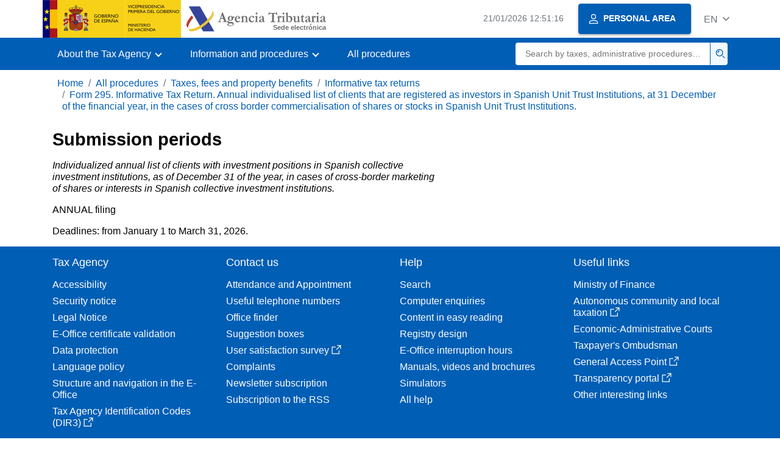

--- FILE ---
content_type: text/html;charset=UTF-8
request_url: https://sede.agenciatributaria.gob.es/Sede/en_gb/todas-gestiones/impuestos-tasas/declaraciones-informativas/modelo-295-decla_____en-instituciones-inversion-espanolas_/plazos-presentacion.html
body_size: 2173
content:
<!DOCTYPE html>
<html lang="en">
<head>        
	<meta charset="utf-8">
    <meta name="site" content="Sede">
	<link href="/static_files/common/css/aeat.07.css" rel="stylesheet" type="text/css">
<meta title="AEATviewport" content="width=device-width, initial-scale=1.0" name="viewport">
<title>Tax Agency: Submission periods</title><meta name="ObjectId" content="6aa74b0219641710VgnVCM100000dc381e0aRCRD"><meta name="keyword" content="All procedures, Taxes and fees, Informative Declarations">
<meta name="detalle" content="informacion">
</head>
<body>
	<div id="body" data-template-id="0ed38fe8bc6fc610VgnVCM100000dc381e0aRCRD" class="s_Sede p_estandar t_informacion">
		
		<header id="AEAT_header" class="header_aeat d-print-none d-app-none">
    <!-- CABECERA -->
   	<!--googleoff: index-->
	<a class="focus-only" href="#acc-main">Skip to main content</a>
	<div class="header-sup_aeat w-100">
	  <div class="container">	  		
		<div class="row">
		<!-- CABECERA IZQUIERDA-->
	   	<div id="topIzquierda" class="pl-0"><nav class="header-contLogos_aeat"><a href="/Sede/en_gb/inicio.html" title="Homepage" class="header-logosPrincipales_aeat"><span class="logoGobierno Sede">Spanish Government Logo </span><span class="logoAEAT logoSite logoSede ml-2 overflow-hidden">Organization Logo </span></a></nav></div><!-- CABECERA IZQUIERDA FIN -->
</div>
	  </div>	
	</div>
	<!--googleon: index-->
	<!-- CABECERA FIN -->
    <!-- MENU -->
   	<!--googleoff: index--><div class="w-100 bg-primary p-1"><div class="container"><div class="row justify-content-between align-items-center"><button class="header-btnMovil_aeat text-white d-lg-none col-2 btn btn-link" type="button" id="menuPrincipal"><i class="aeat-ico fa-ico-menu ico-size-2 w-100" title="Open mobile menu" aria-hidden="true" role="presentation"></i><span class="sr-only">Mobile menu</span></button><nav id="aeat_menuPrincipal" class="navbar-dark navbar navbar-expand-lg p-0 col-12 col-xl-8 col-lg-9 d-none d-lg-flex" aria-label="Menú principal"><!--clase para movil: header-navMovil_aeat--><ul class="navbar-nav"><li class="nav-item"><a href="#" class="py-3 px-4 nav-link dropdown-toggle invisible" role="button"><span>Menu</span></a></li></ul></nav></div></div></div><!--googleon: index-->
<!-- MENU FIN -->
</header><nav aria-label="Migas navegación" class="js-nav-principal d-print-none d-app-none">
	<ol class="breadcrumb container bg-transparent px-md-4 px-3">           
<li class="d-none d-md-block breadcrumb-item"><a data-aeat-id="b3552c121d27c610VgnVCM100000dc381e0aRCRD" href="/Sede/en_gb/inicio.html">Home</a></li><li class="d-none d-md-block breadcrumb-item"><a data-aeat-id="ffba05224b5ad610VgnVCM100000dc381e0aRCRD" href="/Sede/en_gb/todas-gestiones.html">All procedures</a></li><li class="d-none d-md-block breadcrumb-item"><a data-aeat-id="9d776194f06ad610VgnVCM100000dc381e0aRCRD" href="/Sede/en_gb/impuestos-tasas.html">Taxes, fees and property benefits</a></li><li class="d-none d-md-block breadcrumb-item"><a data-aeat-id="2e91c43f826ad610VgnVCM100000dc381e0aRCRD" href="/Sede/en_gb/impuestos-tasas/declaraciones-informativas.html">Informative tax returns</a></li><li class="breadcrumb-item breadcrumb-item__volver"><a data-aeat-id="1fb2c43f826ad610VgnVCM100000dc381e0aRCRD" href="/Sede/en_gb/procedimientoini/GI21.shtml"><i class="aeat-ico fa-ico-chevron-left ico-size-mini mr-2 d-md-none" aria-hidden="true" role="presentation"></i>Form 295. Informative Tax Return. Annual individualised list of clients that are registered as investors in Spanish Unit Trust Institutions, at 31 December of the financial year, in the cases of cross border commercialisation of shares or stocks in Spanish Unit Trust Institutions.</a></li>
</ol>
</nav><div class="container-text js-container container-print print-p-0">
			<div class="row mt-3">
<main class="col-12 col-lg-7 col-print-12" id="acc-main">
					<h1 id="js-nombre-canal" class="font-weight-bold mb-3">Submission periods</h1><p><em>Individualized annual list of clients with investment positions in Spanish collective investment institutions, as of December 31 of the year, in cases of cross-border marketing of shares or interests in Spanish collective investment institutions.</em></p>
<p>ANNUAL filing</p>
<p>Deadlines: from January 1 to March 31, 2026.</p></main>
<aside class="col-12 col-lg-5 col-print-12">
					</aside>

			</div> 
		</div>
		
		<!--googleoff: index-->
		<footer class="bg-primary d-print-none d-app-none d-inline-block w-100">
<noscript><div class="container py-3"><div class="row"><a class="text-white" href="https://sede.agenciatributaria.gob.es/Sede/en_gb/condiciones-uso-sede-electronica/accesibilidad/declaracion-accesibilidad.html">Accessibility</a></div></div></noscript><div id="js-pie-fecha-social" class="container pb-3"><div class="row"><div id="last-update" class="col mb-2"><p class="small text-center text-white mb-0">Updated webpage: <time datetime="2025-12-01">December 1, 2025</time></p></div></div></div></footer><!--googleon: index-->

	</div>
	<div class="d-none">
   <span class="js-responsive d-xs-block"></span>
   <span class="js-responsive d-sm-block"></span>
   <span class="js-responsive d-md-block"></span>
   <span class="js-responsive d-lg-block"></span>
   <span class="js-responsive d-xl-block"></span>
   <span class="js-responsive d-xxl-block"></span>
   <span class="js-responsive d-xxxl-block"></span>
 </div>
<link href="/static_files/common/css/aeat.07.print.css" rel="stylesheet" type="text/css">
<script type="text/javascript" charset="UTF-8" src="/static_files/en_gb/common/script/aeat.07.js"></script>
</body>
</html>


--- FILE ---
content_type: text/html;charset=UTF-8
request_url: https://sede.agenciatributaria.gob.es/Sede/en_gb/inicio.html
body_size: 11320
content:
<!DOCTYPE html>
<html lang="en">
<head>        
	<meta charset="utf-8">
    <meta name="site" content="Sede">
	<link href="/static_files/common/css/aeat.07.css" rel="stylesheet" type="text/css">
<meta title="AEATviewport" content="width=device-width, initial-scale=1.0" name="viewport">
<title>Tax Agency: Home</title><meta name="ObjectId" content="b3552c121d27c610VgnVCM100000dc381e0aRCRD">
</head>
<body>
  <div id="body" data-template-id="869380e532dbc610VgnVCM100000dc381e0aRCRD" class="s_Sede p_estandar t_home">
<aside id="js-banner-movil-app" class="bg-light-blue px-3 py-3 d-none d-app-none d-android-block d-ios-block">
		<div class="row pr-3">
			<div class="d-flex flex-content-between flex-row-reverse">
				<div class=" align-items-center d-flex">
					<span class="text-primary">
						<i class="aeat-ico fa-ico-aeat ico-size-4 mr-1" role="presentation" aria-hidden="true"></i>
					</span>
					<div class="ml-2 d-flex flex-column position-relative">
					    <a class="stretched-link font-weight-bold mb-2 text-decoration-none" href="https://aeatapplication.page.link/open">Download the Tax Agency APP </a><span class="small">You will be able to carry out your transactions comfortably from your device and receive your notifications</span>
					</div>
				</div>
				<button id="js-btn-banner-movil-app" class="btn btn-light-blue text-reset align-items-center d-flex">
					<i class="aeat-ico fa-ico-cerrar-sm ico-size-2 mr-1" role="img" title="Close Tax Agency APP download message"></i>
				</button>
			</div>
		</div>
	</aside>  
    


<header id="AEAT_header" class="header_aeat d-print-none d-app-none">
    <!-- CABECERA -->
   	<!--googleoff: index-->
	<a class="focus-only" href="#acc-main">Skip to main content</a>
	<div class="header-sup_aeat w-100">
	  <div class="container">	  		
		<div class="row">
		<!-- CABECERA IZQUIERDA-->
	   	<div id="topIzquierda" class="pl-0"><nav class="header-contLogos_aeat"><a href="/Sede/en_gb/inicio.html" title="Homepage" class="header-logosPrincipales_aeat"><span class="logoGobierno Sede">Spanish Government Logo </span><span class="logoAEAT logoSite logoSede ml-2 overflow-hidden">Organization Logo </span></a></nav></div><!-- CABECERA IZQUIERDA FIN -->
<!-- CABECERA DERECHA-->
	   	<div id="topDerecha" class="col d-flex align-items-center justify-content-end pr-0"><a href="/Sede/en_gb/Calendario_fecha_y_hora_oficial.html" class="mr-2 mr-sm-4 text-secondary small"><span class="js-reloj-movil d-xs-none" data-toggle="tooltip" data-placement="bottom" title="" data-original-title=""><i class="aeat-ico fa-ico-reloj-sm ico-size-2 pointer-events-none" role="presentation"></i></span><span class="js-reloj d-none d-xs-inline"></span><span class="sr-only">Calendar, date and official time</span></a> <!-- area_personal_canal.jsp --><div id="link-personal" class="aeat--user"><a class="cursor-pointer btn btn-primary mr-1 mr-sm-2 px-3 shadow-sm d-flex align-items-center" data-original-title="PERSONAL AREA" href="/Sede/en_gb/mi-area-personal.html"><i class="aeat-ico fa-ico-usuario-sm ico-size-1 mr-2" aria-hidden="true" role="presentation"></i><span class="aeat--username d-none d-lg-inline small font-weight-bold pr-2 py-1">PERSONAL AREA</span></a></div><div id="dropdown-personal" class="dropdown aeat--user d-none"><button class="cursor-pointer btn btn-primary mr-1 mr-sm-2 px-3 shadow-sm d-flex align-items-center" type="button" id="dropdownUsuario" data-toggle="dropdown" aria-haspopup="true" aria-expanded="false"><i class="aeat-ico fa-ico-usuario-sm ico-size-1 mr-2" aria-hidden="true" role="presentation"></i><span id="user-name" class="aeat--username d-none d-lg-inline small font-weight-bold pr-2 py-1">Private area</span><span id="alert-notification" class="badge bg-light-blue text-primary mx-2 p-1 d-none" data-toggle="tooltip" title=""><i class="aeat-ico fa-ico-bell-sm ico-size-mini d-none d-xs-block " aria-hidden="true" role="presentation"></i></span><i class="aeat-ico fa-ico-chevron-down ico-size-mini" aria-hidden="true" role="presentation"></i></button><div class="dropdown-menu dropdown-menu-right" aria-label="Área personal"><span class="aeat--username dropdown-item d-none small font-weight-bold pointer-events-none"></span><div class="dropdown-divider d-none"></div><ul class="list-unstyled mb-0"><li><a class="dropdown-item" href="/Sede/en_gb/mi-area-personal.html" data-href="/Sede/en_gb/mi-area-personal.html" data-original-title="Private area"><i class="aeat-ico fa-ico-usuario-sm ico-size-1 mr-2" aria-hidden="true" role="presentation"></i>Private area</a></li><li><a target="_self" class="dropdown-item d-none" id="alert-link" href="/" title="" data-toggle="tooltip" data-original-title="My alerts"><i class="aeat-ico fa-ico-bell-sm ico-size-1 mr-2" aria-hidden="true" role="presentation"></i>My alerts<span class="badge bg-light-blue text-primary ml-1" data-toggle="tooltip" title="" data-original-title=""></span></a></li><li><a target="_self" class="dropdown-item d-none" id="ultimas-conexiones-link" data-href="#" href="#" title="" data-toggle="tooltip" data-original-title="My last accesses"><i class="aeat-ico fa-ico-candado-sm ico-size-1 mr-2" aria-hidden="true" role="presentation"></i>My last accesses<i class="aeat-ico fa-ico-ventana-nueva-sm ico-size-1 ml-1" role="img" title="Opens in a new window"></i></a></li></ul><div class="dropdown-divider d-none"></div><a id="btn-desconectar" class="dropdown-item d-none" href="/Sede/en_gb/Desconectar.html"><i class="aeat-ico fa-ico-desconectar-sm text-danger mr-2 ico-size-1" aria-hidden="true" role="presentation"></i>Disconnect</a></div></div> <!-- FIN area_personal_canal.jsp --><div id="idioma" class="dropdown"><button class="btn btn-link text-secondary d-flex align-items-center cursor-pointer" type="button" role="button" id="dropdownIdiomas" data-toggle="dropdown" aria-haspopup="true" aria-expanded="false"><span class="js-idioma-actual" data-toggle="tooltip" title="Current language">ES</span><i class="aeat-ico fa-ico-chevron-down ico-size-mini ml-2" aria-hidden="true" role="presentation"></i></button><ul id="dropdown-idioma" class="dropdown-menu dropdown-menu-right" role="combobox" aria-labelledby="dropdownIdiomas"><!--AEATP1NOTRAD--><li><a class="dropdown-item " title="Català" data-lang="CA" notrad="si" lang="ca" hreflang="ca" aria-disabled="false" tabindex="0" aria-selected="false" href="/Sede/ca_es/inicio.html">Català</a></li><li><a class="dropdown-item " title="Galego" data-lang="GL" notrad="si" lang="gl" hreflang="gl" aria-disabled="false" tabindex="0" aria-selected="false" href="/Sede/gl_es/inicio.html">Galego</a></li><li><a class="dropdown-item " title="Valencià" data-lang="VA" notrad="si" lang="ca-valencia" hreflang="ca-valencia" aria-disabled="false" tabindex="0" aria-selected="false" href="/Sede/va_es/inicio.html">Valencià</a></li><li><a class="dropdown-item " title="Euskara" data-lang="EU" notrad="si" lang="eu" hreflang="eu" aria-disabled="false" tabindex="0" aria-selected="false" href="/Sede/eu_es/inicio.html">Euskara</a></li><li><a class="dropdown-item " title="English" data-lang="EN" notrad="si" lang="en" hreflang="en" aria-disabled="false" tabindex="0" aria-selected="false" href="/Sede/en_gb/inicio.html">English</a></li><li><a class="dropdown-item active" title="Castellano" data-lang="ES" notrad="si" lang="es" hreflang="es" aria-disabled="false" tabindex="0" aria-selected="false" href="/Sede/inicio.html">Castellano</a></li><!--/AEATP1NOTRAD--></ul></div></div><!-- CABECERA DERECHA-->
</div>
	  </div>	
	</div>
	<!--googleon: index-->
	<!-- CABECERA FIN -->
    <!-- MENU -->
   	<div class="w-100 bg-primary"><div class="container"><div class="row justify-content-between align-items-center"><button class="header-btnMovil_aeat text-white d-lg-none col-2 btn btn-link" type="button" id="menuPrincipal"><i class="aeat-ico fa-ico-menu ico-size-2 w-100" title="Open mobile menu" aria-hidden="true" role="presentation"></i><span class="sr-only">Mobile menu</span></button><nav id="aeat_menuPrincipal" class="navbar-dark navbar navbar-expand-lg p-0 col-12 col-xl-8 col-lg-9 d-none d-lg-flex" aria-label="Menú móvil"><!--clase para movil: header-navMovil_aeat--><ul class="navbar-nav"><li class="nav-item dropdown"><a href="#" class="py-3 px-4 nav-link dropdown-toggle" id="menuNav_49262c121d27c610VgnVCM100000dc381e0aRCRD" role="button" data-toggle="dropdown" aria-haspopup="true" aria-expanded="false"><span>About the Tax Agency</span></a><div class="dropdown-menu rounded-0 m-0 p-0 min-vw-60" aria-label="Menú de navegacion de Sobre la Agencia Tributaria"><ul class="d-flex row m-0 list-unstyled"><li class="col-12 col-lg-4 col-xxl-3 p-0"><a href="/Sede/en_gb/informacion-institucional.html" class="d-flex align-items-center dropdown-item px-3 py-4 h-100"><i class="aeat-ico fa-ico-informacion-insti-sm align-middle mr-3 ico-size-3" aria-hidden="true" role="presentation"></i><span class="d-inline-flex align-middle white-space-normal dropdown-item-iconTxt">Institutional information</span></a></li><li class="col-12 col-lg-4 col-xxl-3 p-0"><a href="/Sede/en_gb/contacta-nosotros.html" class="d-flex align-items-center dropdown-item px-3 py-4 h-100"><i class="aeat-ico fa-ico-contacto-sm align-middle mr-3 ico-size-3" aria-hidden="true" role="presentation"></i><span class="d-inline-flex align-middle white-space-normal dropdown-item-iconTxt">Contact us</span></a></li><li class="col-12 col-lg-4 col-xxl-3 p-0"><a href="/Sede/en_gb/gobierno-abierto.html" class="d-flex align-items-center dropdown-item px-3 py-4 h-100"><i class="aeat-ico fa-ico-gobierno-sm align-middle mr-3 ico-size-3" aria-hidden="true" role="presentation"></i><span class="d-inline-flex align-middle white-space-normal dropdown-item-iconTxt">Open Government</span></a></li><li class="col-12 col-lg-4 col-xxl-3 p-0"><a href="/Sede/en_gb/planificacion.html" class="d-flex align-items-center dropdown-item px-3 py-4 h-100"><i class="aeat-ico fa-ico-calendario-sm align-middle mr-3 ico-size-3" aria-hidden="true" role="presentation"></i><span class="d-inline-flex align-middle white-space-normal dropdown-item-iconTxt">Planning</span></a></li><li class="col-12 col-lg-4 col-xxl-3 p-0"><a href="/Sede/en_gb/notas-prensa.html" class="d-flex align-items-center dropdown-item px-3 py-4 h-100"><i class="aeat-ico fa-ico-prensa-sm align-middle mr-3 ico-size-3" aria-hidden="true" role="presentation"></i><span class="d-inline-flex align-middle white-space-normal dropdown-item-iconTxt">Press releases</span></a></li><li class="col-12 col-lg-4 col-xxl-3 p-0"><a href="/Sede/en_gb/trabajar-agencia-tributaria.html" class="d-flex align-items-center dropdown-item px-3 py-4 h-100"><i class="aeat-ico fa-ico-familia-sm align-middle mr-3 ico-size-3" aria-hidden="true" role="presentation"></i><span class="d-inline-flex align-middle white-space-normal dropdown-item-iconTxt">Working at the Tax Agency</span></a></li><li class="col-12 col-lg-4 col-xxl-3 p-0"><a href="/Sede/en_gb/normativa-criterios-interpretativos.html" class="d-flex align-items-center dropdown-item px-3 py-4 h-100"><i class="aeat-ico fa-ico-libros-sm align-middle mr-3 ico-size-3" aria-hidden="true" role="presentation"></i><span class="d-inline-flex align-middle white-space-normal dropdown-item-iconTxt">Regulations and interpretative criteria</span></a></li><li class="col-12 col-lg-4 col-xxl-3 p-0"><a href="/Sede/en_gb/estadisticas.html" class="d-flex align-items-center dropdown-item px-3 py-4 h-100"><i class="aeat-ico fa-ico-estadisticas-sm align-middle mr-3 ico-size-3" aria-hidden="true" role="presentation"></i><span class="d-inline-flex align-middle white-space-normal dropdown-item-iconTxt">Statistics</span></a></li><li class="col-12 col-lg-4 col-xxl-3 p-0"><a href="/Sede/en_gb/educacion-civico-tributaria.html" class="d-flex align-items-center dropdown-item px-3 py-4 h-100"><i class="aeat-ico fa-ico-pizarra-sm align-middle mr-3 ico-size-3" aria-hidden="true" role="presentation"></i><span class="d-inline-flex align-middle white-space-normal dropdown-item-iconTxt">Civic-tax education</span></a></li><li class="col-12 col-lg-4 col-xxl-3 p-0"><a href="/Sede/en_gb/perfil-contratante.html" class="d-flex align-items-center dropdown-item px-3 py-4 h-100"><i class="aeat-ico fa-ico-colaborar-sm align-middle mr-3 ico-size-3" aria-hidden="true" role="presentation"></i><span class="d-inline-flex align-middle white-space-normal dropdown-item-iconTxt">Contractor profile</span></a></li><li class="col-12 col-lg-4 col-xxl-3 p-0"><a href="/Sede/en_gb/enlaces-interes.html" class="d-flex align-items-center dropdown-item px-3 py-4 h-100"><i class="aeat-ico fa-ico-direccion-sm align-middle mr-3 ico-size-3" aria-hidden="true" role="presentation"></i><span class="d-inline-flex align-middle white-space-normal dropdown-item-iconTxt">Useful links</span></a></li><li class="col-12 col-lg-4 col-xxl-3 p-0"><a href="/Sede/en_gb/condiciones-uso-sede-electronica.html" class="d-flex align-items-center dropdown-item px-3 py-4 h-100"><i class="aeat-ico fa-ico-terminos-sm align-middle mr-3 ico-size-3" aria-hidden="true" role="presentation"></i><span class="d-inline-flex align-middle white-space-normal dropdown-item-iconTxt">Conditions of use of the electronic site</span></a></li><li class="col-12 col-lg-4 col-xxl-3 p-0"><a href="/Sede/en_gb/compromiso-etico-agencia-tributaria.html" class="d-flex align-items-center dropdown-item px-3 py-4 h-100"><i class="aeat-ico fa-ico-balanza-sm align-middle mr-3 ico-size-3" aria-hidden="true" role="presentation"></i><span class="d-inline-flex align-middle white-space-normal dropdown-item-iconTxt">The Tax Agency's ethical commitment</span></a></li></ul></div></li><li class="nav-item dropdown"><a href="#" class="py-3 px-4 nav-link dropdown-toggle" id="menuNav_86162c121d27c610VgnVCM100000dc381e0aRCRD" role="button" data-toggle="dropdown" aria-haspopup="true" aria-expanded="false"><span>Information and procedures</span></a><div class="dropdown-menu rounded-0 m-0 p-0 min-vw-60" aria-label="Menú de navegacion de Información y gestiones"><ul class="d-flex row m-0 list-unstyled"><li class="col-12 col-lg-4 col-xxl-3 p-0"><a href="/Sede/en_gb/irpf.html" class="d-flex align-items-center dropdown-item px-3 py-4 h-100"><i class="aeat-ico fa-ico-impuesto-irpf-sm align-middle mr-3 ico-size-3" aria-hidden="true" role="presentation"></i><span class="d-inline-flex align-middle white-space-normal dropdown-item-iconTxt">Personal Income Tax</span></a></li><li class="col-12 col-lg-4 col-xxl-3 p-0"><a href="/Sede/en_gb/iva.html" class="d-flex align-items-center dropdown-item px-3 py-4 h-100"><i class="aeat-ico fa-ico-impuesto-iva-sm align-middle mr-3 ico-size-3" aria-hidden="true" role="presentation"></i><span class="d-inline-flex align-middle white-space-normal dropdown-item-iconTxt">VAT</span></a></li><li class="col-12 col-lg-4 col-xxl-3 p-0"><a href="/Sede/en_gb/impuesto-sobre-sociedades.html" class="d-flex align-items-center dropdown-item px-3 py-4 h-100"><i class="aeat-ico fa-ico-impuesto-sociedades-sm align-middle mr-3 ico-size-3" aria-hidden="true" role="presentation"></i><span class="d-inline-flex align-middle white-space-normal dropdown-item-iconTxt">Corporation Tax</span></a></li><li class="col-12 col-lg-4 col-xxl-3 p-0"><a href="/Sede/en_gb/impuestos-especiales-medioambientales.html" class="d-flex align-items-center dropdown-item px-3 py-4 h-100"><i class="aeat-ico fa-ico-impuesto-sm align-middle mr-3 ico-size-3" aria-hidden="true" role="presentation"></i><span class="d-inline-flex align-middle white-space-normal dropdown-item-iconTxt">Excise and Environmental Taxes</span></a></li><li class="col-12 col-lg-4 col-xxl-3 p-0"><a href="/Sede/en_gb/declaraciones-informativas-otros-impuestos-tasas.html" class="d-flex align-items-center dropdown-item px-3 py-4 h-100"><i class="aeat-ico fa-ico-impuesto-sm align-middle mr-3 ico-size-3" aria-hidden="true" role="presentation"></i><span class="d-inline-flex align-middle white-space-normal dropdown-item-iconTxt">Information returns. IAE. Other taxes, duties and other capital benefits</span></a></li><li class="col-12 col-lg-4 col-xxl-3 p-0"><a href="/Sede/en_gb/aduanas_.html" class="d-flex align-items-center dropdown-item px-3 py-4 h-100"><i class="aeat-ico fa-ico-barco-sm align-middle mr-3 ico-size-3" aria-hidden="true" role="presentation"></i><span class="d-inline-flex align-middle white-space-normal dropdown-item-iconTxt">Customs</span></a></li><li class="col-12 col-lg-4 col-xxl-3 p-0"><a href="/Sede/en_gb/empresarios-individuales-profesionales.html" class="d-flex align-items-center dropdown-item px-3 py-4 h-100"><i class="aeat-ico fa-ico-maletin-sm align-middle mr-3 ico-size-3" aria-hidden="true" role="presentation"></i><span class="d-inline-flex align-middle white-space-normal dropdown-item-iconTxt">Single employers and professionals</span></a></li><li class="col-12 col-lg-4 col-xxl-3 p-0"><a href="/Sede/en_gb/empresas.html" class="d-flex align-items-center dropdown-item px-3 py-4 h-100"><i class="aeat-ico fa-ico-edificio-sm align-middle mr-3 ico-size-3" aria-hidden="true" role="presentation"></i><span class="d-inline-flex align-middle white-space-normal dropdown-item-iconTxt">Companies</span></a></li><li class="col-12 col-lg-4 col-xxl-3 p-0"><a href="/Sede/en_gb/familia.html" class="d-flex align-items-center dropdown-item px-3 py-4 h-100"><i class="aeat-ico fa-ico-familia-sm align-middle mr-3 ico-size-3" aria-hidden="true" role="presentation"></i><span class="d-inline-flex align-middle white-space-normal dropdown-item-iconTxt">Citizens, families and people with disabilities</span></a></li><li class="col-12 col-lg-4 col-xxl-3 p-0"><a href="/Sede/en_gb/vehiculos-embarcaciones.html" class="d-flex align-items-center dropdown-item px-3 py-4 h-100"><i class="aeat-ico fa-ico-furgoneta-sm align-middle mr-3 ico-size-3" aria-hidden="true" role="presentation"></i><span class="d-inline-flex align-middle white-space-normal dropdown-item-iconTxt">Vehicles and boats</span></a></li><li class="col-12 col-lg-4 col-xxl-3 p-0"><a href="/Sede/en_gb/vivienda-otros-inmuebles.html" class="d-flex align-items-center dropdown-item px-3 py-4 h-100"><i class="aeat-ico fa-ico-casa-sm align-middle mr-3 ico-size-3" aria-hidden="true" role="presentation"></i><span class="d-inline-flex align-middle white-space-normal dropdown-item-iconTxt">Housing and other real estate</span></a></li><li class="col-12 col-lg-4 col-xxl-3 p-0"><a href="/Sede/en_gb/viajeros-trabajadores-desplazados-fronterizos.html" class="d-flex align-items-center dropdown-item px-3 py-4 h-100"><i class="aeat-ico fa-ico-maleta-sm align-middle mr-3 ico-size-3" aria-hidden="true" role="presentation"></i><span class="d-inline-flex align-middle white-space-normal dropdown-item-iconTxt">Travellers, posted and frontier workers</span></a></li><li class="col-12 col-lg-4 col-xxl-3 p-0"><a href="/Sede/en_gb/no-residentes.html" class="d-flex align-items-center dropdown-item px-3 py-4 h-100"><i class="aeat-ico fa-ico-direccion-sm align-middle mr-3 ico-size-3" aria-hidden="true" role="presentation"></i><span class="d-inline-flex align-middle white-space-normal dropdown-item-iconTxt">Non-residents</span></a></li><li class="col-12 col-lg-4 col-xxl-3 p-0"><a href="/Sede/en_gb/censos-nif-domicilio-fiscal.html" class="d-flex align-items-center dropdown-item px-3 py-4 h-100"><i class="aeat-ico fa-ico-nif-sm align-middle mr-3 ico-size-3" aria-hidden="true" role="presentation"></i><span class="d-inline-flex align-middle white-space-normal dropdown-item-iconTxt">Tax registers, NIF and tax address</span></a></li><li class="col-12 col-lg-4 col-xxl-3 p-0"><a href="/Sede/en_gb/deudas-apremios-embargos-subastas.html" class="d-flex align-items-center dropdown-item px-3 py-4 h-100"><i class="aeat-ico fa-ico-dinero-sm align-middle mr-3 ico-size-3" aria-hidden="true" role="presentation"></i><span class="d-inline-flex align-middle white-space-normal dropdown-item-iconTxt">Debts, seizures, embargoes, auctions and insolvencies</span></a></li><li class="col-12 col-lg-4 col-xxl-3 p-0"><a href="/Sede/en_gb/colaborar-agencia-tributaria.html" class="d-flex align-items-center dropdown-item px-3 py-4 h-100"><i class="aeat-ico fa-ico-calculadora-sm align-middle mr-3 ico-size-3" aria-hidden="true" role="presentation"></i><span class="d-inline-flex align-middle white-space-normal dropdown-item-iconTxt">Collaborating with the Tax Agency</span></a></li></ul></div></li><li class="nav-item"><a href="/Sede/en_gb/todas-gestiones.html" class="py-3 px-4 nav-link">All procedures</a></li></ul></nav> <!-- descripcion: Search for taxes, administrative steps, models or in Information and administrative steps --> <!-- buscador_canal.jsp --><form id="form-buscador-menu" role="search" class="col my-2" method="GET" action="/Sede/en_gb/search.html"><div class="input-group justify-content-end"><input id="input-buscador-menu" type="search" placeholder="Search by taxes, administrative procedures, form or in Information and administrative procedures" aria-label="Search" name="q" class="border-0 pl-3 text-truncate p-0 col small rounded-left" required><div class="input-group-append p-0 col-xl-1 col-2 border-left-primary"><button id="btn-buscador-menu" class="btn p-2 w-100 cursor-pointer border-left-primary bg-light-blue" type="submit"><i class="aeat-ico fa-ico-buscar-sm text-primary" title="Search" aria-hidden="true" role="presentation"></i><span class="sr-only">Search</span></button></div></div></form> <!-- FIN buscador_canal.jsp --></div></div></div>
<!-- MENU FIN -->
</header><main class="js-container" id="acc-main">
<!--SLIDER INICIO-->
   		<section class="mb-3 aeat-carousel"><div class="aeat-carousel--container bg-print-white"><div class="container pt-5 pb-5 d-flex justify-content-center align-items-center d-print-block position-print-relative container-print flex-column flex-lg-row"><div class="col-12 col-lg-6 col-xl-5 text-white d-print-block col-print-12 text-print-body"><h1 class="font-weight-bold display-4 d-none d-lg-block">Find out and carry out your procedures with the Tax Agency</h1><p class="d-none d-lg-block">Easily, safely and without moving</p><p class="text-center text-lg-left"><span class="h3">Do you know about our <em>AEAT APP</em>?</span> Download it<a class="d-inline-block m-2" title="Install or access the Tax Agency App, opens in a new window" target="_blank" href="https://sede.agenciatributaria.gob.es/appaeat/open"><img src="/static_files/Sede/llamadas_externas/App/QR/QRappAEAT.png" alt="QR Code" width="80px" height="80px"></a></p></div><div class="rounded-sm shadow-sm col-12 col-sm-10 col-md-8 col-lg-6 col-xxl-5 col-xxxl-4 offset-xl-1 p-0 aeat-carousel--carousel js-carousel-not-circular d-print-none"><div id="slide-mini" class="h-100 carousel slide" data-interval="false" data-wrap="false"><a class="carousel-control-prev ml-1" href="#slide-mini" role="button" data-slide="prev"><span aria-hidden="true"><i class="aeat-ico fa-ico-chevron-left ico-size-2" aria-hidden="true" role="presentation" title="Previous"></i></span><span class="sr-only">Previous</span></a><ol class="carousel-indicators mb-2"><li data-target="#slide-mini" data-slide-to="0" class="active"></li><li data-target="#slide-mini" data-slide-to="1"></li><li data-target="#slide-mini" data-slide-to="2"></li><li data-target="#slide-mini" data-slide-to="3"></li><li data-target="#slide-mini" data-slide-to="4"></li></ol><div class="carousel-inner"><div class="pt-5 pb-6 px-xl-7 px-6 carousel-item active control-slide-4964b72e8f37b910"><span class="h3 mb-3 d-block text-primary font-weight-bold">Informative statements 2025</span><p>Information and procedures available</p><nav class="nav w-100 justify-content-center"><a href="/Sede/en_gb/declaraciones-informativas/campana-declaraciones-informativas.html" class="btn btn-primary shadow-sm">Access the campaign</a></nav></div><div class="pt-5 pb-6 px-xl-7 px-6 carousel-item control-slide-9a2438e25c28c710"><span class="h3 mb-3 d-block text-primary font-weight-bold">Taxpayer Calendar</span><p>When you have to file your tax returns</p><nav class="nav w-100 justify-content-center"><a href="/Sede/en_gb/calendario-contribuyente.html" class="btn btn-primary shadow-sm">Access to information</a></nav></div><div class="pt-5 pb-6 px-xl-7 px-6 carousel-item control-slide-4c6fa1f32a603910"><span class="h3 mb-3 d-block text-primary font-weight-bold">Urgent fiscal measures for DANA damages</span><p>Information and procedures available</p><nav class="nav w-100 justify-content-center"><a href="/Sede/en_gb/ciudadanos-familias-personas-discapacidad/medidas-fiscales-urgentes-danos-dana-2024.html" class="btn btn-primary shadow-sm">Access to Information</a></nav></div><div class="pt-5 pb-6 px-xl-7 px-6 carousel-item control-slide-f9bdf19f7565e810"><span class="h3 mb-3 d-block text-primary font-weight-bold">2024 Income Tax Campaign</span><p>Information and procedures available</p><nav class="nav w-100 justify-content-center"><a href="/Sede/en_gb/Renta.html" class="btn btn-primary shadow-sm">Access the campaign</a></nav></div><div class="pt-5 pb-6 px-xl-7 px-6 carousel-item control-slide-c3eece5cf48ad810"><span class="h3 mb-3 d-block text-primary font-weight-bold">Mutualists: refund requests</span><p>Information to request your refund</p><nav class="nav w-100 justify-content-center"><a href="/Sede/en_gb/irpf/mutualistas-solicitudes-devolucion.html" class="btn btn-primary shadow-sm">Access to information</a></nav></div></div><a class="carousel-control-next mr-1" href="#slide-mini" role="button" data-slide="next"><span aria-hidden="true"><i class="aeat-ico fa-ico-chevron-right ico-size-2" aria-hidden="true" role="presentation" title="Next"></i></span><span class="sr-only">Next</span></a></div></div></div><img src="/static_files/Sede/Home/carrusel/carrusel.jpg" role="presentation" class="w-100 h-100 object-fit-cover z-index-n position-absolute top-0 left-0 d-print-none"></div></section>
<!--SLIDER FIN-->
<!-- DESTACADOS INICIO -->
   		<section class="mt-3 mb-4 position-relative"><div class="container container-print"><h2 class="mb-3 h1 font-weight-bold sr-only">Highlights</h2><div class="row js-content-destacados"><div class="col-12 col-md-6 mb-3 col-lg-4 js-destacado col-print-12"><div class="card h-100 w-100 break-inside-avoid card-hover shadow-sm shadow-print-none border-print-0"><div class="card-body print-p-0 print-pb-3"><div class="card-title d-flex"><i class="aeat-ico fa-ico-lapiz-sm ico-size-5 mr-4 text-primary card-hover-svg" role="presentation" aria-hidden="true"></i><h3 class="text-primary h3 mb-0"><a href="/Sede/en_gb/presentacion-declaraciones-calendario-contribuyente.html" title="Filing of returns, taxpayers' calendar" class="stretched-link text-primary text-decoration-none card-hover-link text-break">Filing of returns, taxpayers' calendar</a></h3></div><p class="card-text">Access all the returns, templates and forms and check their filing deadlines</p></div></div></div><div class="col-12 col-md-6 mb-3 col-lg-4 js-destacado col-print-12"><div class="card h-100 w-100 break-inside-avoid card-hover shadow-sm shadow-print-none border-print-0"><div class="card-body print-p-0 print-pb-3"><div class="card-title d-flex"><i class="aeat-ico fa-ico-presentar-sm ico-size-5 mr-4 text-primary card-hover-svg" role="presentation" aria-hidden="true"></i><h3 class="text-primary h3 mb-0"><a href="/Sede/en_gb/registro.html" title="Electronic registry" class="stretched-link text-primary text-decoration-none card-hover-link text-break">Electronic registry</a></h3></div><p class="card-text">Submit documentation, make declarations and respond to requests if you have received communications from the Tax Agency.</p></div></div></div><div class="col-12 col-md-6 mb-3 col-lg-4 js-destacado col-print-12"><div class="card h-100 w-100 break-inside-avoid card-hover shadow-sm shadow-print-none border-print-0"><div class="card-body print-p-0 print-pb-3"><div class="card-title d-flex"><i class="aeat-ico fa-ico-cita-previa-sm ico-size-5 mr-4 text-primary card-hover-svg" role="presentation" aria-hidden="true"></i><h3 class="text-primary h3 mb-0"><a href="/Sede/en_gb/procedimientoini/GC29.shtml" title="Attendance and Appointment" target="_self" class="stretched-link text-primary text-decoration-none card-hover-link text-break">Attendance and Appointment</a></h3></div><p class="card-text">Find out about the assistance services provided by the Tax Agency through different channels and request an appointment</p></div></div></div><div class="col-12 col-md-6 mb-3 col-lg-4 js-destacado col-print-12"><div class="card h-100 w-100 break-inside-avoid card-hover shadow-sm shadow-print-none border-print-0"><div class="card-body print-p-0 print-pb-3"><div class="card-title d-flex"><i class="aeat-ico fa-ico-euro-sm ico-size-5 mr-4 text-primary card-hover-svg" role="presentation" aria-hidden="true"></i><h3 class="text-primary h3 mb-0"><a href="/Sede/en_gb/deudas-apremios-embargos-subastas/pagar-aplazar-consultar.html" title="Pay, defer and consult" target="_self" class="stretched-link text-primary text-decoration-none card-hover-link text-break">Pay, defer and consult</a></h3></div><p class="card-text">Pay taxes and arrears</p></div></div></div><div class="col-12 col-md-6 mb-3 col-lg-4 js-destacado col-print-12"><div class="card h-100 w-100 break-inside-avoid card-hover shadow-sm shadow-print-none border-print-0"><div class="card-body print-p-0 print-pb-3"><div class="card-title d-flex"><i class="aeat-ico fa-ico-notificacion-sm ico-size-5 mr-4 text-primary card-hover-svg" role="presentation" aria-hidden="true"></i><h3 class="text-primary h3 mb-0"><a href="/Sede/en_gb/notificaciones-cotejo-documentos.html" title="Notifications and checking of documents" class="stretched-link text-primary text-decoration-none card-hover-link text-break">Notifications and checking of documents</a></h3></div><p class="card-text">View notifications sent by the Tax Agency and check their authenticity</p></div></div></div><div class="col-12 col-md-6 mb-3 col-lg-4 js-destacado col-print-12"><div class="card h-100 w-100 break-inside-avoid card-hover shadow-sm shadow-print-none border-print-0"><div class="card-body print-p-0 print-pb-3"><div class="card-title d-flex"><i class="aeat-ico fa-ico-huella-sm ico-size-5 mr-4 text-primary card-hover-svg" role="presentation" aria-hidden="true"></i><h3 class="text-primary h3 mb-0"><a href="/Sede/en_gb/identificacion-digital.html" title="Electronic identification" target="_self" class="stretched-link text-primary text-decoration-none card-hover-link text-break">Electronic identification</a></h3></div><p class="card-text">Find out how to access digital admin procedures: Cl@ve, reference number, certificate, electronic DNI, etc.</p></div></div></div></div></div></section>
<!-- DESTACADOS FIN -->
<!-- TEMAS INICIO -->
   		<section class="mt-3 mb-4 position-relative overflow-hidden"><div class="position-absolute mt-8 z-index-n h-100 w-100 d-inline-block d-print-none bg-light"></div><div class="container container-print"><h2 class="mb-3 h1 font-weight-bold">Information and procedures</h2><div class="rounded-sm rounded-0-xl mb-3"><div class="row mb-xl-3 m-0 shadow-sm rounded-sm-xl shadow-print-none"><div class="p-0 col-12 col-xl-3 col-print-12"><div class="card h-100 w-100 break-inside-avoid card-hover rounded-0 border-xl-right-0 border-print-0 border-bottom-0 border-xl-bottom border-print-0 rounded-left-xl"><div class="card-body print-p-0 print-pb-3"><div class="card-title d-flex"><i class="aeat-ico fa-ico-impuesto-irpf-sm ico-size-5 mr-4 text-primary card-hover-svg" role="presentation" aria-hidden="true"></i><h3 class="text-primary h3 mb-0"><a href="/Sede/en_gb/irpf.html" title="Personal Income Tax" class="stretched-link text-primary text-decoration-none card-hover-link text-break">Personal Income Tax</a></h3></div><p class="card-text">We will inform you about the tax and help you prepare and file your income tax return.</p></div></div></div><div class="p-0 col-12 col-xl-3 col-print-12"><div class="card h-100 w-100 break-inside-avoid card-hover rounded-0 border-xl-right-0 border-print-0 border-bottom-0 border-xl-bottom border-print-0"><div class="card-body print-p-0 print-pb-3"><div class="card-title d-flex"><i class="aeat-ico fa-ico-impuesto-iva-sm ico-size-5 mr-4 text-primary card-hover-svg" role="presentation" aria-hidden="true"></i><h3 class="text-primary h3 mb-0"><a href="/Sede/en_gb/iva.html" title="VAT" class="stretched-link text-primary text-decoration-none card-hover-link text-break">VAT</a></h3></div><p class="card-text">VAT returns, types of regimes, SII, VERI*FACTU, monthly refunds, taxpayer obligations and other related procedures</p></div></div></div><div class="p-0 col-12 col-xl-3 col-print-12"><div class="card h-100 w-100 break-inside-avoid card-hover rounded-0 border-xl-right-0 border-print-0 border-bottom-0 border-xl-bottom border-print-0"><div class="card-body print-p-0 print-pb-3"><div class="card-title d-flex"><i class="aeat-ico fa-ico-impuesto-sociedades-sm ico-size-5 mr-4 text-primary card-hover-svg" role="presentation" aria-hidden="true"></i><h3 class="text-primary h3 mb-0"><a href="/Sede/en_gb/impuesto-sobre-sociedades.html" title="Corporation Tax" class="stretched-link text-primary text-decoration-none card-hover-link text-break">Corporation Tax</a></h3></div><p class="card-text">We help you file the tax returns that are levied on the revenue of legal persons</p></div></div></div><div class="p-0 col-12 col-xl-3 col-print-12"><div class="card h-100 w-100 break-inside-avoid card-hover rounded-0 rounded-right-xl border-print-0 border-bottom-0 border-xl-bottom border-print-0"><div class="card-body print-p-0 print-pb-3"><div class="card-title d-flex"><i class="aeat-ico fa-ico-impuesto-sm ico-size-5 mr-4 text-primary card-hover-svg" role="presentation" aria-hidden="true"></i><h3 class="text-primary h3 mb-0"><a href="/Sede/en_gb/impuestos-especiales-medioambientales.html" title="Excise and Environmental Taxes" class="stretched-link text-primary text-decoration-none card-hover-link text-break">Excise and Environmental Taxes</a></h3></div><p class="card-text">Information and formalities relating to taxes on alcohol, hydrocarbons, tobacco and other specific consumption, as well as environmental taxes</p></div></div></div></div><div class="row mb-xl-3 m-0 shadow-sm rounded-sm-xl shadow-print-none"><div class="p-0 col-12 col-xl-3 col-print-12"><div class="card h-100 w-100 break-inside-avoid card-hover rounded-0 border-xl-right-0 border-print-0 border-bottom-0 border-xl-bottom border-print-0 rounded-left-xl"><div class="card-body print-p-0 print-pb-3"><div class="card-title d-flex"><i class="aeat-ico fa-ico-impuesto-sm ico-size-5 mr-4 text-primary card-hover-svg" role="presentation" aria-hidden="true"></i><h3 class="text-primary h3 mb-0"><a href="/Sede/en_gb/declaraciones-informativas-otros-impuestos-tasas.html" title="Information returns. IAE. Other taxes, duties and other capital benefits" class="stretched-link text-primary text-decoration-none card-hover-link text-break">Information returns. IAE. Other taxes, duties and other capital benefits</a></h3></div><p class="card-text">Find out more and access the procedures for informative tax returns, economic activity tax and other taxes, duties and other capital benefits</p></div></div></div><div class="p-0 col-12 col-xl-3 col-print-12"><div class="card h-100 w-100 break-inside-avoid card-hover rounded-0 border-xl-right-0 border-print-0 border-bottom-0 border-xl-bottom border-print-0"><div class="card-body print-p-0 print-pb-3"><div class="card-title d-flex"><i class="aeat-ico fa-ico-barco-sm ico-size-5 mr-4 text-primary card-hover-svg" role="presentation" aria-hidden="true"></i><h3 class="text-primary h3 mb-0"><a href="/Sede/en_gb/aduanas_.html" title="Customs" class="stretched-link text-primary text-decoration-none card-hover-link text-break">Customs</a></h3></div><p class="card-text">Find out about the formalities involved in importing or exporting goods, as well as other useful information on foreign trade activities.</p></div></div></div><div class="p-0 col-12 col-xl-3 col-print-12"><div class="card h-100 w-100 break-inside-avoid card-hover rounded-0 border-xl-right-0 border-print-0 border-bottom-0 border-xl-bottom border-print-0"><div class="card-body print-p-0 print-pb-3"><div class="card-title d-flex"><i class="aeat-ico fa-ico-maletin-sm ico-size-5 mr-4 text-primary card-hover-svg" role="presentation" aria-hidden="true"></i><h3 class="text-primary h3 mb-0"><a href="/Sede/en_gb/empresarios-individuales-profesionales.html" title="Single employers and professionals" class="stretched-link text-primary text-decoration-none card-hover-link text-break">Single employers and professionals</a></h3></div><p class="card-text">Economic activities of individuals, individual entrepreneurs and professionals and self-employed workers</p></div></div></div><div class="p-0 col-12 col-xl-3 col-print-12"><div class="card h-100 w-100 break-inside-avoid card-hover rounded-0 rounded-right-xl border-print-0 border-bottom-0 border-xl-bottom border-print-0"><div class="card-body print-p-0 print-pb-3"><div class="card-title d-flex"><i class="aeat-ico fa-ico-edificio-sm ico-size-5 mr-4 text-primary card-hover-svg" role="presentation" aria-hidden="true"></i><h3 class="text-primary h3 mb-0"><a href="/Sede/en_gb/empresas.html" title="Companies" class="stretched-link text-primary text-decoration-none card-hover-link text-break">Companies</a></h3></div><p class="card-text">Information and processes for legal persons that carry out economic activities</p></div></div></div></div><div class="row mb-xl-3 m-0 shadow-sm rounded-sm-xl shadow-print-none"><div class="p-0 col-12 col-xl-3 col-print-12"><div class="card h-100 w-100 break-inside-avoid card-hover rounded-0 border-xl-right-0 border-print-0 border-bottom-0 border-xl-bottom border-print-0 rounded-left-xl"><div class="card-body print-p-0 print-pb-3"><div class="card-title d-flex"><i class="aeat-ico fa-ico-familia-sm ico-size-5 mr-4 text-primary card-hover-svg" role="presentation" aria-hidden="true"></i><h3 class="text-primary h3 mb-0"><a href="/Sede/en_gb/familia.html" title="Citizens, families and people with disabilities" class="stretched-link text-primary text-decoration-none card-hover-link text-break">Citizens, families and people with disabilities</a></h3></div><p class="card-text">Grants and tax implications for birth, marriage, large family, separation and disability</p></div></div></div><div class="p-0 col-12 col-xl-3 col-print-12"><div class="card h-100 w-100 break-inside-avoid card-hover rounded-0 border-xl-right-0 border-print-0 border-bottom-0 border-xl-bottom border-print-0"><div class="card-body print-p-0 print-pb-3"><div class="card-title d-flex"><i class="aeat-ico fa-ico-furgoneta-sm ico-size-5 mr-4 text-primary card-hover-svg" role="presentation" aria-hidden="true"></i><h3 class="text-primary h3 mb-0"><a href="/Sede/en_gb/vehiculos-embarcaciones.html" title="Vehicles and boats" class="stretched-link text-primary text-decoration-none card-hover-link text-break">Vehicles and boats</a></h3></div><p class="card-text">Find out about the tax implications for the purchase of means of transport and the procedures for the Special Register of High Speed Inflatable and Semi-rigid Inflatable Boats</p></div></div></div><div class="p-0 col-12 col-xl-3 col-print-12"><div class="card h-100 w-100 break-inside-avoid card-hover rounded-0 border-xl-right-0 border-print-0 border-bottom-0 border-xl-bottom border-print-0"><div class="card-body print-p-0 print-pb-3"><div class="card-title d-flex"><i class="aeat-ico fa-ico-casa-sm ico-size-5 mr-4 text-primary card-hover-svg" role="presentation" aria-hidden="true"></i><h3 class="text-primary h3 mb-0"><a href="/Sede/en_gb/vivienda-otros-inmuebles.html" title="Housing and other real estate" class="stretched-link text-primary text-decoration-none card-hover-link text-break">Housing and other real estate</a></h3></div><p class="card-text">Find out how ownership, lease and sale of properties are taxed</p></div></div></div><div class="p-0 col-12 col-xl-3 col-print-12"><div class="card h-100 w-100 break-inside-avoid card-hover rounded-0 rounded-right-xl border-print-0 border-bottom-0 border-xl-bottom border-print-0"><div class="card-body print-p-0 print-pb-3"><div class="card-title d-flex"><i class="aeat-ico fa-ico-maleta-sm ico-size-5 mr-4 text-primary card-hover-svg" role="presentation" aria-hidden="true"></i><h3 class="text-primary h3 mb-0"><a href="/Sede/en_gb/viajeros-trabajadores-desplazados-fronterizos.html" title="Travellers, posted and frontier workers" class="stretched-link text-primary text-decoration-none card-hover-link text-break">Travellers, posted and frontier workers</a></h3></div><p class="card-text">Information and procedures for travellers and Spanish nationals relocated abroad and foreigners living temporarily in Spain</p></div></div></div></div><div class="row mb-xl-3 m-0 shadow-sm rounded-sm-xl shadow-print-none"><div class="p-0 col-12 col-xl-3 col-print-12"><div class="card h-100 w-100 break-inside-avoid card-hover rounded-0 border-xl-right-0 border-print-0 border-bottom-0 border-xl-bottom border-print-0 rounded-left-xl"><div class="card-body print-p-0 print-pb-3"><div class="card-title d-flex"><i class="aeat-ico fa-ico-direccion-sm ico-size-5 mr-4 text-primary card-hover-svg" role="presentation" aria-hidden="true"></i><h3 class="text-primary h3 mb-0"><a href="/Sede/en_gb/no-residentes.html" title="Non-residents" class="stretched-link text-primary text-decoration-none card-hover-link text-break">Non-residents</a></h3></div><p class="card-text">Information on revenue management and other tax obligations for people who are not resident in Spain</p></div></div></div><div class="p-0 col-12 col-xl-3 col-print-12"><div class="card h-100 w-100 break-inside-avoid card-hover rounded-0 border-xl-right-0 border-print-0 border-bottom-0 border-xl-bottom border-print-0"><div class="card-body print-p-0 print-pb-3"><div class="card-title d-flex"><i class="aeat-ico fa-ico-nif-sm ico-size-5 mr-4 text-primary card-hover-svg" role="presentation" aria-hidden="true"></i><h3 class="text-primary h3 mb-0"><a href="/Sede/en_gb/censos-nif-domicilio-fiscal.html" title="Tax registers, NIF and tax address" class="stretched-link text-primary text-decoration-none card-hover-link text-break">Tax registers, NIF and tax address</a></h3></div><p class="card-text">Find out about the steps to take when you apply for a NIF, start a business or change your address</p></div></div></div><div class="p-0 col-12 col-xl-3 col-print-12"><div class="card h-100 w-100 break-inside-avoid card-hover rounded-0 border-xl-right-0 border-print-0 border-bottom-0 border-xl-bottom border-print-0"><div class="card-body print-p-0 print-pb-3"><div class="card-title d-flex"><i class="aeat-ico fa-ico-dinero-sm ico-size-5 mr-4 text-primary card-hover-svg" role="presentation" aria-hidden="true"></i><h3 class="text-primary h3 mb-0"><a href="/Sede/en_gb/deudas-apremios-embargos-subastas.html" title="Debts, seizures, embargoes, auctions and insolvencies" class="stretched-link text-primary text-decoration-none card-hover-link text-break">Debts, seizures, embargoes, auctions and insolvencies</a></h3></div><p class="card-text">Payment, deferral and management of arrears</p></div></div></div><div class="p-0 col-12 col-xl-3 col-print-12"><div class="card h-100 w-100 break-inside-avoid card-hover rounded-0 rounded-right-xl border-print-0"><div class="card-body print-p-0 print-pb-3"><div class="card-title d-flex"><i class="aeat-ico fa-ico-calculadora-sm ico-size-5 mr-4 text-primary card-hover-svg" role="presentation" aria-hidden="true"></i><h3 class="text-primary h3 mb-0"><a href="/Sede/en_gb/colaborar-agencia-tributaria.html" title="Collaborating with the Tax Agency" class="stretched-link text-primary text-decoration-none card-hover-link text-break">Collaborating with the Tax Agency</a></h3></div><p class="card-text">Public entities and Administrations, customs representatives and other people who work in the management and collection of taxes</p></div></div></div></div></div></div></section>
<!-- TEMAS FIN -->
<!-- A UN CLIC INICIO-->
   		<section class="mt-5 mb-4 position-relative overflow-hidden"><div class="container container-print"><h2 class="h1 font-weight-bold mb-3">Direct access</h2><ul class="list-unstyled text-column-md-2"><li class="mb-2 break-inside-avoid position-relative"><h3 class="h6 mb-0"><a href="/Sede/en_gb/ayuda/herramientas-asistencia-virtual.html" class="font-weight-bold stretched-link hoverlistado">Virtual assistance tools</a></h3><p>Access our virtual assistance tools</p></li><li class="mb-2 break-inside-avoid position-relative"><h3 class="h6 mb-0"><a href="/Sede/en_gb/certificaciones.html" class="font-weight-bold stretched-link hoverlistado">Tax certificates</a></h3><p>Request and download documents that prove your tax status</p></li><li class="mb-2 break-inside-avoid position-relative"><h3 class="h6 mb-0"><a href="/Sede/en_gb/procedimientoini/FZ04.shtml" class="font-weight-bold stretched-link hoverlistado">Newsletter subscription</a></h3><p>Receive information notices from the Tax Agency and the Economic-Administrative Courts by email or mobile phone</p></li><li class="mb-2 break-inside-avoid position-relative"><h3 class="h6 mb-0"><a href="/Sede/en_gb/iva/suministro-inmediato-informacion.html" class="font-weight-bold stretched-link hoverlistado">Immediate Supply of Information (SII)</a></h3><p>General and technical information for the electronic supply of invoicing records through the AEAT website</p></li><li class="mb-2 break-inside-avoid position-relative"><h3 class="h6 mb-0"><a href="/Sede/en_gb/iva/sistemas-informaticos-facturacion-verifactu.html" class="font-weight-bold stretched-link hoverlistado">Billing Computer Systems (SIF) and VERI*FACTU</a></h3><p>General and technical information on the Billing Computer Systems and VERI*FACTU</p></li><li class="mb-2 break-inside-avoid position-relative"><h3 class="h6 mb-0"><a href="/Sede/en_gb/rectificar-declaracion-presentada.html" class="font-weight-bold stretched-link hoverlistado">How to rectify an already filed return</a></h3><p>If you have made a mistake when filing a tax return, we will tell you what you should do</p></li><li class="mb-2 break-inside-avoid position-relative"><h3 class="h6 mb-0"><a href="/Sede/en_gb/normativa-criterios-interpretativos.html" class="font-weight-bold stretched-link hoverlistado">Regulations and interpretative criteria</a></h3><p>View general rules and criteria for the application of taxes</p></li><li class="mb-2 break-inside-avoid position-relative"><h3 class="h6 mb-0"><a href="https://www2.agenciatributaria.gob.es/ES13/S/IAFRIAFRIINF" class="font-weight-bold stretched-link hoverlistado">Frequently Asked Questions (INFORMA)</a></h3><p>Database which contains, in question-answer format, the main criteria for the application of tax regulations.</p></li><li class="mb-2 break-inside-avoid position-relative"><h3 class="h6 mb-0"><a href="/Sede/en_gb/colaborar-agencia-tributaria/denuncias.html" class="font-weight-bold stretched-link hoverlistado">Complaints</a></h3><p>You can notify the Tax Agency of facts or situations that may constitute tax infringements or smuggling, or that may be relevant to the application of taxes.</p></li><li class="mb-2 break-inside-avoid position-relative"><h3 class="h6 mb-0"><a href="/Sede/en_gb/ayuda/contenidos-lectura-facil.html" class="font-weight-bold stretched-link hoverlistado">Content in easy reading</a></h3><p>In this section you will find content explained simply and adapted to special needs</p></li><li class="mb-2 break-inside-avoid position-relative"><h3 class="h6 mb-0"><a href="/Sede/en_gb/registro-apoderamiento-registro-sucesiones-representaciones-discapacidad.html" class="font-weight-bold stretched-link hoverlistado">Registry of powers of attorney and Registry of successions and legal representations of minors and persons with disabilities</a></h3><p>Access records to act on behalf of third parties</p></li></ul></div></section><!-- A UN CLIC FIN --><!-- A UN CLIC FIN-->
<!-- ACTUALIDAD INICIO-->
   		<section class="my-5"><div class="container container-print"><h2 class="mb-3 h1 font-weight-bold">News</h2><div class="row"><div class="col-lg-4"><h3>Featured news</h3><ul class="list-unstyled"><li class="position-relative mb-3"><time itemprop="dateCreated" datetime="2026-01-02" class="small font-weight-bold order-1">January 2, 2026</time><a href="/Sede/en_gb/todas-noticias/2026/enero/2/campana-declaraciones-informativas-2025.html" class="d-block stretched-link hoverlistado">Information Statements Campaign 2025</a></li><li class="position-relative mb-3"><time itemprop="dateCreated" datetime="2025-12-26" class="small font-weight-bold order-1">December 26, 2025</time><a href="/Sede/en_gb/todas-noticias/2025/diciembre/26/nuevas-medidas-materia-tributacion.html" class="d-block stretched-link hoverlistado">New tax measures</a></li><li class="position-relative mb-3"><time itemprop="dateCreated" datetime="2025-12-22" class="small font-weight-bold order-1">December 22, 2025</time><a href="/Sede/en_gb/todas-noticias/2025/diciembre/22/impuesto-sobre-valor-anadido-entrega-aduanero.html" class="d-block stretched-link hoverlistado">Value Added Tax. Delivery of fuels leaving the non-customs storage regime</a></li><li class="position-relative mb-3"><time itemprop="dateCreated" datetime="2025-12-16" class="small font-weight-bold order-1">December 16, 2025</time><a href="/Sede/en_gb/calendario-contribuyente.html" class="d-block stretched-link hoverlistado">Taxpayer Calendar 2026</a></li></ul><a class="h5 d-block text-center my-3" href="/Sede/en_gb/todas-noticias.html">All the latest news</a></div><div class="col-lg-4"><h3>Press releases</h3><ul class="list-unstyled"><li class="position-relative mb-3"><time itemprop="dateCreated" datetime="2026-01-15" class="small font-weight-bold order-1">January 15, 2026</time><a href="/Sede/en_gb/notas-prensa/notas-prensa/2026/enero/15/desarticuladas-tres-organizaciones-criminales-vinculadas-cocaina.html" class="d-block stretched-link hoverlistado">Three criminal organizations linked to the 'Balkan Cartel' dedicated to smuggling large shipments of cocaine have been dismantled.</a></li><li class="position-relative mb-3"><time itemprop="dateCreated" datetime="2026-01-02" class="small font-weight-bold order-1">January 2, 2026</time><a href="/Sede/en_gb/notas-prensa/notas-prensa/2026/enero/2/agencia-tributaria-ha-devuelto-13_000-contribuyentes.html" class="d-block stretched-link hoverlistado">The Spanish Tax Agency has refunded more than 13 billion euros to 15,600,000 taxpayers by the end of the year.</a></li><li class="position-relative mb-3"><time itemprop="dateCreated" datetime="2025-12-26" class="small font-weight-bold order-1">December 26, 2025</time><a href="/Sede/en_gb/notas-prensa/notas-prensa/2025/diciembre/26/agencia-tributaria-desmantela-macrotrama-fraude-nacional.html" class="d-block stretched-link hoverlistado">The Spanish Tax Agency dismantles a massive VAT fraud ring in the hydrocarbon sector that operated throughout the country. </a></li></ul><a class="h5 d-block text-center my-3" href="/Sede/en_gb/sala-prensa/notas-prensa.html">All press releases </a></div><div class="col-lg-4"><h3>Statistics</h3><ul class="list-unstyled"><li class="position-relative mb-3"><time itemprop="dateCreated" datetime="2026-01-21" class="small font-weight-bold order-1">January 21, 2026</time><a href="/Sede/en_gb/datosabiertos/catalogo/hacienda/Informes_Ventas_Empleos_y_Salarios_en_las_declaraciones_tributarias.shtml" class="d-block stretched-link hoverlistado">Weekly report on daily sales, flash domestic sales, and domestic sales progress for large companies and SMEs.</a></li><li class="position-relative mb-3"><time itemprop="dateCreated" datetime="2026-01-20" class="small font-weight-bold order-1">January 20, 2026</time><a href="/Sede/en_gb/datosabiertos/catalogo/hacienda/Estadistica_del_Impuesto_sobre_Matriculacion_de_Vehiculos_Automoviles.shtml" class="d-block stretched-link hoverlistado">Statistics on motor vehicle registrations (December 2025)</a></li><li class="position-relative mb-3"><time itemprop="dateCreated" datetime="2026-01-20" class="small font-weight-bold order-1">January 20, 2026</time><a href="/Sede/en_gb/estadisticas/estadisticas-comercio-exterior.html" class="d-block stretched-link hoverlistado">Foreign Trade Statistics. Statistical data. Latest statistics published</a></li></ul><a class="h5 d-block text-center my-3" href="/Sede/en_gb/estadisticas/actualidad-todas-estadisticas.html">Latest statistics published</a></div></div></div></section>
<!-- ACTUALIDAD FIN-->
<!-- VIDEOS INICIO -->   		
   		<section class="mt-3 mb-4 position-relative overflow-hidden pb-3"><div class="position-absolute mt-8 z-index-n h-100 w-100 d-inline-block d-print-none bg-light"></div><div class="container container-print"><h2 class="mb-3 h1 font-weight-bold">Featured videos and guides</h2><div class="row"><div class="col-6 mb-3 mb-lg-0 col-lg-3 col-print-6"><div class="card h-100 w-100 break-inside-avoid card-hover shadow-sm shadow-print-none border-print-0"><img class="card-img-top" alt="Practical manual for Income Tax 2024" src="/static_files/Sede/Tema/Imagenes_home_videos_manuales/manual_renta_2024_en_gb.jpg"><div class="card-body print-p-0 print-pb-3"><a href="/Sede/en_gb/irpf/campana-renta/manual-practico-renta-2024.html" title="Practical manual for Income Tax 2024" target="_self" class="stretched-link card-hover-link text-decoration-none text-break">Practical manual for Income Tax 2024</a></div></div></div><div class="col-6 mb-3 mb-lg-0 col-lg-3 col-print-6"><div class="card h-100 w-100 break-inside-avoid card-hover shadow-sm shadow-print-none border-print-0"><img class="card-img-top" alt="Explanatory videos. Information statements 2025" src="/static_files/Sede/Tema/Imagenes_home_videos_manuales/videos_informativas_2025_en_gb.jpg"><div class="card-body print-p-0 print-pb-3"><a href="/Sede/en_gb/ayuda/manuales-videos-folletos/videos/declaraciones-informativas-2025.html" title="Explanatory videos. Information statements 2025" target="_self" class="stretched-link card-hover-link text-decoration-none text-break">Explanatory videos. Information statements 2025</a></div></div></div><div class="col-6 mb-3 mb-lg-0 col-lg-3 col-print-6"><div class="card h-100 w-100 break-inside-avoid card-hover shadow-sm shadow-print-none border-print-0"><img class="card-img-top" alt="Manual of Economic Activities" src="/static_files/Sede/Biblioteca/Manual/Practicos/IAE/Imagenes/actividades_economicas_en_gb.jpg"><div class="card-body print-p-0 print-pb-3"><a href="/Sede/en_gb/ayuda/manuales-videos-folletos/manuales-practicos/folleto-actividades-economicas.html" title="Manual of Economic Activities" target="_self" class="stretched-link card-hover-link text-decoration-none text-break">Manual of Economic Activities</a></div></div></div><div class="col-6 mb-3 mb-lg-0 col-lg-3 col-print-6"><div class="card h-100 w-100 break-inside-avoid card-hover shadow-sm shadow-print-none border-print-0"><img class="card-img-top" alt="Cl@ve Videos" src="/static_files/Sede/Biblioteca/Video/APP_Clave/App_Clave.jpg"><div class="card-body print-p-0 print-pb-3"><a href="/Sede/en_gb/ayuda/manuales-videos-folletos/videos/app-clave.html" title="Cl@ve Videos" target="_self" class="stretched-link card-hover-link text-decoration-none text-break">Cl@ve Videos</a></div></div></div></div></div><a class="h5 d-block text-center mt-3 mb-0" href="/Sede/en_gb/ayuda/manuales-videos-folletos.html">All guides, videos and brochures</a></section>
<!-- VIDEOS FIN -->   		
</main> 
  
  	<footer class="bg-primary d-print-none d-app-none d-inline-block w-100">
<div id="js-pie-enlaces" class="container py-3"><div class="row"><div class="col-12 col-sm-6 col-lg-3"><h2 class="h4 mb-3 text-white js-aeat-collapse-sm">Tax Agency</h2><ul class="list-unstyled"><li class="position-relative mb-2"><a target="_self" href="/Sede/en_gb/condiciones-uso-sede-electronica/accesibilidad/declaracion-accesibilidad.html" class="d-block text-white">Accessibility</a></li><li class="position-relative mb-2"><a target="_self" href="/Sede/en_gb/condiciones-uso-sede-electronica/aviso-seguridad.html" class="d-block text-white">Security notice</a></li><li class="position-relative mb-2"><a target="_self" href="/Sede/en_gb/condiciones-uso-sede-electronica/aviso-legal.html" class="d-block text-white">Legal Notice</a></li><li class="position-relative mb-2"><a target="_self" href="/Sede/en_gb/condiciones-uso-sede-electronica/validacion-certificado-sede.html" class="d-block text-white">E-Office certificate validation</a></li><li class="position-relative mb-2"><a target="_self" href="/Sede/en_gb/condiciones-uso-sede-electronica/datos-personales.html" class="d-block text-white">Data protection</a></li><li class="position-relative mb-2"><a target="_self" href="/Sede/en_gb/condiciones-uso-sede-electronica/politica-linguistica.html" class="d-block text-white">Language policy</a></li><li class="position-relative mb-2"><a target="_self" href="/Sede/en_gb/condiciones-uso-sede-electronica/estructura-navegacion-sede-electronica.html" class="d-block text-white">Structure and navigation in the E-Office</a></li><li class="position-relative"><a target="_blank" title="Tax Agency Identification Codes (DIR3), Opens in new window" rel="noopener" href="https://administracion.gob.es/pagFront/espanaAdmon/directorioOrganigrama/fichaUnidadOrganica.htm?codigoUnidad=EA0028512" class="d-block text-white">Tax Agency Identification Codes (DIR3)<i class="aeat-ico fa-ico-ventana-nueva-sm ico-size-1 ml-1" role="img" title="Opens in a new window"></i></a></li></ul></div><div class="col-12 col-sm-6 col-lg-3"><h2 class="h4 mb-3 text-white js-aeat-collapse-sm">Contact us</h2><ul class="list-unstyled"><li class="position-relative mb-2"><a target="_self" href="/Sede/en_gb/procedimientoini/GC29.shtml" class="d-block text-white">Attendance and Appointment</a></li><li class="position-relative mb-2"><a target="_self" href="/Sede/en_gb/contacta-nosotros/telefonos-interes.html" class="d-block text-white">Useful telephone numbers</a></li><li class="position-relative mb-2"><a target="_self" href="/Sede/en_gb/buscador-oficinas.html" class="d-block text-white">Office finder</a></li><li class="position-relative mb-2"><a target="_self" href="/Sede/en_gb/buzones-sugerencias.html" class="d-block text-white">Suggestion boxes</a></li><li class="position-relative mb-2"><a target="_blank" title="User Satisfaction Survey, Opens in a new window" rel="noopener" href="https://forma.administracionelectronica.gob.es/form/open/corp/95fd4f0b-5c6e-4d91-a036-0717b277b7dd/RtHF/oauQDQlm" class="d-block text-white">User satisfaction survey<i class="aeat-ico fa-ico-ventana-nueva-sm ico-size-1 ml-1" role="img" title="Opens in a new window"></i></a></li><li class="position-relative mb-2"><a target="_self" href="/Sede/en_gb/colaborar-agencia-tributaria/denuncias.html" class="d-block text-white">Complaints</a></li><li class="position-relative mb-2"><a target="_self" href="/Sede/en_gb/informacion-institucional/suscripcion-rss-newsletter/newsletter.html" class="d-block text-white">Newsletter subscription</a></li><li class="position-relative"><a target="_self" href="/Sede/en_gb/informacion-institucional/suscripcion-rss-newsletter/rss.html" class="d-block text-white">Subscription to the RSS</a></li></ul></div><div class="col-12 col-sm-6 col-lg-3"><h2 class="h4 mb-3 text-white js-aeat-collapse-sm">Help</h2><ul class="list-unstyled"><li class="position-relative mb-2"><a target="_self" href="/Sede/en_gb/search.html" class="d-block text-white">Search</a></li><li class="position-relative mb-2"><a target="_self" href="/Sede/en_gb/ayuda/consultas-informaticas.html" class="d-block text-white">Computer enquiries</a></li><li class="position-relative mb-2"><a target="_self" href="/Sede/en_gb/ayuda/contenidos-lectura-facil.html" class="d-block text-white">Content in easy reading</a></li><li class="position-relative mb-2"><a target="_self" href="/Sede/en_gb/ayuda/disenos-registro.html" class="d-block text-white">Registry design</a></li><li class="position-relative mb-2"><a target="_self" href="/Sede/en_gb/ayuda/horario-interrupciones-sede-electronica.html" class="d-block text-white">E-Office interruption hours</a></li><li class="position-relative mb-2"><a target="_self" href="/Sede/en_gb/ayuda/manuales-videos-folletos.html" class="d-block text-white">Manuals, videos and brochures</a></li><li class="position-relative mb-2"><a target="_self" href="/Sede/en_gb/procedimientoini/ZZ08.shtml" class="d-block text-white">Simulators</a></li><li class="position-relative"><a target="_self" href="/Sede/en_gb/ayuda.html" class="d-block text-white">All help</a></li></ul></div><div class="col-12 col-sm-6 col-lg-3"><h2 class="h4 mb-3 text-white js-aeat-collapse-sm">Useful links</h2><ul class="list-unstyled"><li class="position-relative mb-2"><a target="_self" href="https://www.hacienda.gob.es/" class="d-block text-white">Ministry of Finance</a></li><li class="position-relative mb-2"><a target="_blank" title="Regional and local taxation, Opens in new window" rel="noopener" href="https://www.agenciatributaria.es/AEAT.fisterritorial/InicioF.shtml" class="d-block text-white">Autonomous community and local taxation<i class="aeat-ico fa-ico-ventana-nueva-sm ico-size-1 ml-1" role="img" title="Opens in a new window"></i></a></li><li class="position-relative mb-2"><a target="_self" href="https://sede.tea.hacienda.gob.es/" class="d-block text-white">Economic-Administrative Courts</a></li><li class="position-relative mb-2"><a target="_self" href="https://www2.agenciatributaria.gob.es/static_files/common/dep/planificacion/CDC/IFRD0001.html" class="d-block text-white">Taxpayer's Ombudsman</a></li><li class="position-relative mb-2"><a target="_blank" title="General Access Point, Opens in new window" rel="noopener" href="https://administracion.gob.es/" class="d-block text-white">General Access Point<i class="aeat-ico fa-ico-ventana-nueva-sm ico-size-1 ml-1" role="img" title="Opens in a new window"></i></a></li><li class="position-relative mb-2"><a target="_blank" title="Transparency Portal, Opens in new window" rel="noopener" href="https://transparencia.gob.es" class="d-block text-white">Transparency portal<i class="aeat-ico fa-ico-ventana-nueva-sm ico-size-1 ml-1" role="img" title="Opens in a new window"></i></a></li><li class="position-relative"><a target="_self" href="/Sede/en_gb/enlaces-interes.html" class="d-block text-white">Other interesting links</a></li></ul></div></div></div><div id="js-pie-fecha-social" class="container pb-3"><div class="row"><div id="last-update" class="col mb-2"><p class="small text-center text-white mb-0">Updated webpage: <time datetime="2026-01-21">January 21, 2026</time></p></div><div id="js-social" class="col-auto"><nav><ul class="list-unstyled d-flex justify-content-center justify-content-sm-end m-0 pt-0"><li class="ml-2 break-inside-avoid position-relative"><a href="https://play.google.com/store/apps/details?id=es.aeat.dgc.mobile" target="_blank" title="APP-AEAT available in Google Play, Opens in a new window" rel="noopener"><img class="ico-sizey-2" alt="APP-AEAT available in Google Play" src="/static_files/Sede/Home/pie/Banners/googleplaybadge_en_gb.svg"></a></li><li class="ml-2 break-inside-avoid position-relative"><a href="https://apps.apple.com/es/app/agencia-tributaria/id737744527" target="_blank" title="APP-AEAT Get it on the App Store, Opens in a new window" rel="noopener"><img class="ico-sizey-2" alt="AEAT APP Get it on the App Store" src="/static_files/Sede/Home/pie/Banners/applestore_en_gb.svg"></a></li><li class="ml-2 break-inside-avoid position-relative"><a href="https://www.youtube.com/user/agenciatributaria" target="_blank" title="Tax Agency channel on Youtube: agenciatributaria, Opens in a new window" rel="noopener"><i class="aeat-ico fa-ico-youtube ico-size-2 text-white card-hover-svg" role="img" title="Tax Agency channel on Youtube: agenciatributaria"></i></a></li><li class="ml-2 break-inside-avoid position-relative"><a href="/Sede/en_gb/informacion-institucional/suscripcion-rss.html"><i class="aeat-ico fa-ico-rss ico-size-2 text-white card-hover-svg" role="img" title="RSS"></i></a></li></ul></nav></div></div></div></footer></div>
  <div class="d-none">
   <span class="js-responsive d-xs-block"></span>
   <span class="js-responsive d-sm-block"></span>
   <span class="js-responsive d-md-block"></span>
   <span class="js-responsive d-lg-block"></span>
   <span class="js-responsive d-xl-block"></span>
   <span class="js-responsive d-xxl-block"></span>
   <span class="js-responsive d-xxxl-block"></span>
 </div>
<link href="/static_files/common/css/aeat.07.print.css" rel="stylesheet" type="text/css">
<script type="text/javascript" charset="UTF-8" src="/static_files/en_gb/common/script/aeat.07.js"></script>
</body>
</html>
